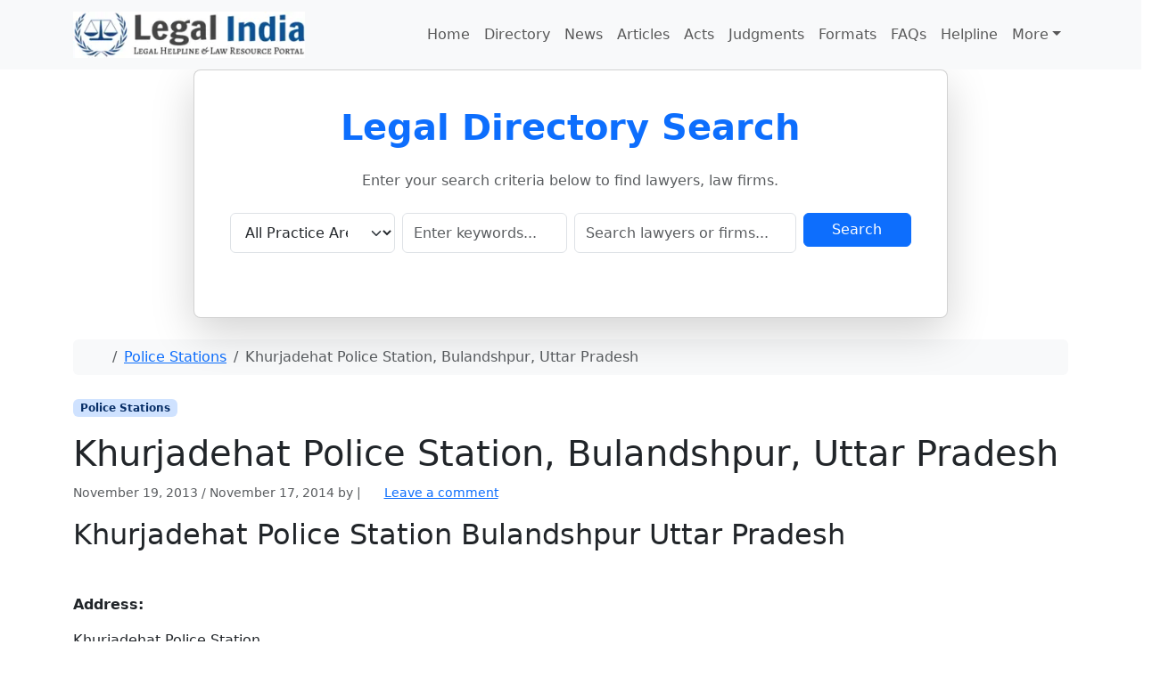

--- FILE ---
content_type: text/html; charset=UTF-8
request_url: https://www.legalindia.com/directory/khurjadehat-police-station-bulandshpur-uttar-pradesh
body_size: 12562
content:
<!doctype html>
<html lang=en-US>
<head>
<meta charset=UTF-8>
<meta name=viewport content="width=device-width, initial-scale=1">
<link rel=profile href="https://gmpg.org/xfn/11">
<meta name=robots content='index, follow, max-image-preview:large, max-snippet:-1, max-video-preview:-1'/>
<!-- This site is optimized with the Yoast SEO plugin v26.6 - https://yoast.com/wordpress/plugins/seo/ -->
<title>Khurjadehat Police Station Bulandshpur Uttar Pradesh</title>
<meta name=description content="Khurjadehat Police Station Bulandshpur Uttar Pradesh"/>
<link rel=canonical href="https://www.legalindia.com/directory/khurjadehat-police-station-bulandshpur-uttar-pradesh"/>
<meta property=og:locale content=en_US />
<meta property=og:type content=article />
<meta property=og:title content="Khurjadehat Police Station Bulandshpur Uttar Pradesh"/>
<meta property=og:description content="Khurjadehat Police Station Bulandshpur Uttar Pradesh"/>
<meta property=og:url content="https://www.legalindia.com/directory/khurjadehat-police-station-bulandshpur-uttar-pradesh"/>
<meta property=og:site_name content="Find a Lawyer in India - Legal Directory | Legal India"/>
<meta property=article:publisher content="https://www.facebook.com/LegalindiaCom/"/>
<meta property=article:published_time content="2013-11-19T07:12:11+00:00"/>
<meta property=article:modified_time content="2014-11-17T07:24:23+00:00"/>
<meta property=og:image content="https://i0.wp.com/www.legalindia.com/directory/wp-content/uploads/sites/6/2025/09/legal-india-icon.jpg?fit=512%2C512&ssl=1"/>
<meta property=og:image:width content=512 />
<meta property=og:image:height content=512 />
<meta property=og:image:type content="image/jpeg"/>
<meta name=twitter:label1 content="Written by"/>
<meta name=twitter:data1 content=""/>
<script type="application/ld+json" class=yoast-schema-graph>{"@context":"https://schema.org","@graph":[{"@type":"Article","@id":"https://www.legalindia.com/directory/khurjadehat-police-station-bulandshpur-uttar-pradesh#article","isPartOf":{"@id":"https://www.legalindia.com/directory/khurjadehat-police-station-bulandshpur-uttar-pradesh"},"author":{"name":"","@id":""},"headline":"Khurjadehat Police Station, Bulandshpur, Uttar Pradesh","datePublished":"2013-11-19T07:12:11+00:00","dateModified":"2014-11-17T07:24:23+00:00","mainEntityOfPage":{"@id":"https://www.legalindia.com/directory/khurjadehat-police-station-bulandshpur-uttar-pradesh"},"wordCount":23,"commentCount":0,"publisher":{"@id":"https://www.legalindia.com/directory/#organization"},"keywords":["Police Station","Uttar Pradesh"],"articleSection":["Police Stations"],"inLanguage":"en-US","potentialAction":[{"@type":"CommentAction","name":"Comment","target":["https://www.legalindia.com/directory/khurjadehat-police-station-bulandshpur-uttar-pradesh#respond"]}]},{"@type":"WebPage","@id":"https://www.legalindia.com/directory/khurjadehat-police-station-bulandshpur-uttar-pradesh","url":"https://www.legalindia.com/directory/khurjadehat-police-station-bulandshpur-uttar-pradesh","name":"Khurjadehat Police Station Bulandshpur Uttar Pradesh","isPartOf":{"@id":"https://www.legalindia.com/directory/#website"},"datePublished":"2013-11-19T07:12:11+00:00","dateModified":"2014-11-17T07:24:23+00:00","description":"Khurjadehat Police Station Bulandshpur Uttar Pradesh","breadcrumb":{"@id":"https://www.legalindia.com/directory/khurjadehat-police-station-bulandshpur-uttar-pradesh#breadcrumb"},"inLanguage":"en-US","potentialAction":[{"@type":"ReadAction","target":["https://www.legalindia.com/directory/khurjadehat-police-station-bulandshpur-uttar-pradesh"]}]},{"@type":"BreadcrumbList","@id":"https://www.legalindia.com/directory/khurjadehat-police-station-bulandshpur-uttar-pradesh#breadcrumb","itemListElement":[{"@type":"ListItem","position":1,"name":"Home","item":"https://www.legalindia.com/directory/"},{"@type":"ListItem","position":2,"name":"Khurjadehat Police Station, Bulandshpur, Uttar Pradesh"}]},{"@type":"WebSite","@id":"https://www.legalindia.com/directory/#website","url":"https://www.legalindia.com/directory/","name":"Find a Lawyer in India - Legal Directory | Legal India","description":"Find and connect with advocates, lawyers, and law firms across India. Our free legal directory helps you search by location, practice area, and court for free.","publisher":{"@id":"https://www.legalindia.com/directory/#organization"},"alternateName":"Free Directory of Lawyers and Law Firms in India | Legal India","potentialAction":[{"@type":"SearchAction","target":{"@type":"EntryPoint","urlTemplate":"https://www.legalindia.com/directory/?s={search_term_string}"},"query-input":{"@type":"PropertyValueSpecification","valueRequired":true,"valueName":"search_term_string"}}],"inLanguage":"en-US"},{"@type":"Organization","@id":"https://www.legalindia.com/directory/#organization","name":"Legal Directory - Free Law Directory of India : Legal India","alternateName":"Free Directory of Lawyers and Law Firms in India | Legal India","url":"https://www.legalindia.com/directory/","logo":{"@type":"ImageObject","inLanguage":"en-US","@id":"https://www.legalindia.com/directory/#/schema/logo/image/","url":"https://i0.wp.com/www.legalindia.com/directory/wp-content/uploads/sites/6/2025/09/legal-india-icon.jpg?fit=512%2C512&ssl=1","contentUrl":"https://i0.wp.com/www.legalindia.com/directory/wp-content/uploads/sites/6/2025/09/legal-india-icon.jpg?fit=512%2C512&ssl=1","width":512,"height":512,"caption":"Legal Directory - Free Law Directory of India : Legal India"},"image":{"@id":"https://www.legalindia.com/directory/#/schema/logo/image/"},"sameAs":["https://www.facebook.com/LegalindiaCom/","https://x.com/legal_india"]},{"@type":"Person","@id":"","url":"https://www.legalindia.com/directory/author"}]}</script>
<!-- / Yoast SEO plugin. -->
<link rel=dns-prefetch href='//secure.gravatar.com'/>
<link rel=dns-prefetch href='//stats.wp.com'/>
<link rel=dns-prefetch href='//code.jquery.com'/>
<link rel=dns-prefetch href='//v0.wordpress.com'/>
<link rel=dns-prefetch href='//widgets.wp.com'/>
<link rel=dns-prefetch href='//s0.wp.com'/>
<link rel=dns-prefetch href='//0.gravatar.com'/>
<link rel=dns-prefetch href='//1.gravatar.com'/>
<link rel=dns-prefetch href='//2.gravatar.com'/>
<link rel=dns-prefetch href='//www.googletagmanager.com'/>
<link rel=dns-prefetch href='//pagead2.googlesyndication.com'/>
<link rel=preconnect href='//i0.wp.com'/>
<link rel=preconnect href='//c0.wp.com'/>
<link rel=alternate type="application/rss+xml" title="Find a Lawyer in India - Legal Directory | Legal India &raquo; Feed" href="https://www.legalindia.com/directory/feed"/>
<link rel=alternate type="application/rss+xml" title="Find a Lawyer in India - Legal Directory | Legal India &raquo; Comments Feed" href="https://www.legalindia.com/directory/comments/feed"/>
<link rel=alternate type="application/rss+xml" title="Find a Lawyer in India - Legal Directory | Legal India &raquo; Khurjadehat Police Station, Bulandshpur, Uttar Pradesh Comments Feed" href="https://www.legalindia.com/directory/khurjadehat-police-station-bulandshpur-uttar-pradesh/feed"/>
<link rel=alternate title="oEmbed (JSON)" type="application/json+oembed" href="https://www.legalindia.com/directory/wp-json/oembed/1.0/embed?url=https%3A%2F%2Fwww.legalindia.com%2Fdirectory%2Fkhurjadehat-police-station-bulandshpur-uttar-pradesh"/>
<link rel=alternate title="oEmbed (XML)" type="text/xml+oembed" href="https://www.legalindia.com/directory/wp-json/oembed/1.0/embed?url=https%3A%2F%2Fwww.legalindia.com%2Fdirectory%2Fkhurjadehat-police-station-bulandshpur-uttar-pradesh&#038;format=xml"/>
<style id=wp-img-auto-sizes-contain-inline-css>img:is([sizes=auto i],[sizes^="auto," i]){contain-intrinsic-size:3000px 1500px}</style>
<link rel=stylesheet id=jetpack_related-posts-css href='https://c0.wp.com/p/jetpack/15.3.1/modules/related-posts/related-posts.css' media=all />
<style id=wp-emoji-styles-inline-css>img.wp-smiley,img.emoji{display:inline!important;border:none!important;box-shadow:none!important;height:1em!important;width:1em!important;margin:0 .07em!important;vertical-align:-.1em!important;background:none!important;padding:0!important}</style>
<style id=wp-block-library-inline-css>:root{--wp-block-synced-color:#7a00df;--wp-block-synced-color--rgb:122 , 0 , 223;--wp-bound-block-color:var(--wp-block-synced-color);--wp-editor-canvas-background:#ddd;--wp-admin-theme-color:#007cba;--wp-admin-theme-color--rgb:0 , 124 , 186;--wp-admin-theme-color-darker-10:#006ba1;--wp-admin-theme-color-darker-10--rgb:0 , 107 , 160.5;--wp-admin-theme-color-darker-20:#005a87;--wp-admin-theme-color-darker-20--rgb:0 , 90 , 135;--wp-admin-border-width-focus:2px}@media (min-resolution:192dpi){:root{--wp-admin-border-width-focus:1.5px}}.wp-element-button{cursor:pointer}:root .has-very-light-gray-background-color{background-color:#eee}:root .has-very-dark-gray-background-color{background-color:#313131}:root .has-very-light-gray-color{color:#eee}:root .has-very-dark-gray-color{color:#313131}:root .has-vivid-green-cyan-to-vivid-cyan-blue-gradient-background{background:linear-gradient(135deg,#00d084,#0693e3)}:root .has-purple-crush-gradient-background{background:linear-gradient(135deg,#34e2e4,#4721fb 50%,#ab1dfe)}:root .has-hazy-dawn-gradient-background{background:linear-gradient(135deg,#faaca8,#dad0ec)}:root .has-subdued-olive-gradient-background{background:linear-gradient(135deg,#fafae1,#67a671)}:root .has-atomic-cream-gradient-background{background:linear-gradient(135deg,#fdd79a,#004a59)}:root .has-nightshade-gradient-background{background:linear-gradient(135deg,#330968,#31cdcf)}:root .has-midnight-gradient-background{background:linear-gradient(135deg,#020381,#2874fc)}:root{--wp--preset--font-size--normal:16px;--wp--preset--font-size--huge:42px}.has-regular-font-size{font-size:1em}.has-larger-font-size{font-size:2.625em}.has-normal-font-size{font-size:var(--wp--preset--font-size--normal)}.has-huge-font-size{font-size:var(--wp--preset--font-size--huge)}.has-text-align-center{text-align:center}.has-text-align-left{text-align:left}.has-text-align-right{text-align:right}.has-fit-text{white-space:nowrap!important}#end-resizable-editor-section{display:none}.aligncenter{clear:both}.items-justified-left{justify-content:flex-start}.items-justified-center{justify-content:center}.items-justified-right{justify-content:flex-end}.items-justified-space-between{justify-content:space-between}.screen-reader-text{border:0;clip-path:inset(50%);height:1px;margin:-1px;overflow:hidden;padding:0;position:absolute;width:1px;word-wrap:normal!important}.screen-reader-text:focus{background-color:#ddd;clip-path:none;color:#444;display:block;font-size:1em;height:auto;left:5px;line-height:normal;padding:15px 23px 14px;text-decoration:none;top:5px;width:auto;z-index:100000}html :where(.has-border-color){border-style:solid}html :where([style*=border-top-color]){border-top-style:solid}html :where([style*=border-right-color]){border-right-style:solid}html :where([style*=border-bottom-color]){border-bottom-style:solid}html :where([style*=border-left-color]){border-left-style:solid}html :where([style*=border-width]){border-style:solid}html :where([style*=border-top-width]){border-top-style:solid}html :where([style*=border-right-width]){border-right-style:solid}html :where([style*=border-bottom-width]){border-bottom-style:solid}html :where([style*=border-left-width]){border-left-style:solid}html :where(img[class*=wp-image-]){height:auto;max-width:100%}:where(figure){margin:0 0 1em}html :where(.is-position-sticky){--wp-admin--admin-bar--position-offset:var(--wp-admin--admin-bar--height,0)}@media screen and (max-width:600px){html :where(.is-position-sticky){--wp-admin--admin-bar--position-offset:0}}</style><style id=global-styles-inline-css>:root{--wp--preset--aspect-ratio--square:1;--wp--preset--aspect-ratio--4-3: 4/3;--wp--preset--aspect-ratio--3-4: 3/4;--wp--preset--aspect-ratio--3-2: 3/2;--wp--preset--aspect-ratio--2-3: 2/3;--wp--preset--aspect-ratio--16-9: 16/9;--wp--preset--aspect-ratio--9-16: 9/16;--wp--preset--color--black:#000;--wp--preset--color--cyan-bluish-gray:#abb8c3;--wp--preset--color--white:#fff;--wp--preset--color--pale-pink:#f78da7;--wp--preset--color--vivid-red:#cf2e2e;--wp--preset--color--luminous-vivid-orange:#ff6900;--wp--preset--color--luminous-vivid-amber:#fcb900;--wp--preset--color--light-green-cyan:#7bdcb5;--wp--preset--color--vivid-green-cyan:#00d084;--wp--preset--color--pale-cyan-blue:#8ed1fc;--wp--preset--color--vivid-cyan-blue:#0693e3;--wp--preset--color--vivid-purple:#9b51e0;--wp--preset--color--primary:var(--bs-primary);--wp--preset--color--secondary:var(--bs-secondary);--wp--preset--color--success:var(--bs-success);--wp--preset--color--info:var(--bs-info);--wp--preset--color--warning:var(--bs-warning);--wp--preset--color--danger:var(--bs-danger);--wp--preset--color--light:var(--bs-light);--wp--preset--color--dark:var(--bs-dark);--wp--preset--gradient--vivid-cyan-blue-to-vivid-purple:linear-gradient(135deg,#0693e3 0%,#9b51e0 100%);--wp--preset--gradient--light-green-cyan-to-vivid-green-cyan:linear-gradient(135deg,#7adcb4 0%,#00d082 100%);--wp--preset--gradient--luminous-vivid-amber-to-luminous-vivid-orange:linear-gradient(135deg,#fcb900 0%,#ff6900 100%);--wp--preset--gradient--luminous-vivid-orange-to-vivid-red:linear-gradient(135deg,#ff6900 0%,#cf2e2e 100%);--wp--preset--gradient--very-light-gray-to-cyan-bluish-gray:linear-gradient(135deg,#eee 0%,#a9b8c3 100%);--wp--preset--gradient--cool-to-warm-spectrum:linear-gradient(135deg,#4aeadc 0%,#9778d1 20%,#cf2aba 40%,#ee2c82 60%,#fb6962 80%,#fef84c 100%);--wp--preset--gradient--blush-light-purple:linear-gradient(135deg,#ffceec 0%,#9896f0 100%);--wp--preset--gradient--blush-bordeaux:linear-gradient(135deg,#fecda5 0%,#fe2d2d 50%,#6b003e 100%);--wp--preset--gradient--luminous-dusk:linear-gradient(135deg,#ffcb70 0%,#c751c0 50%,#4158d0 100%);--wp--preset--gradient--pale-ocean:linear-gradient(135deg,#fff5cb 0%,#b6e3d4 50%,#33a7b5 100%);--wp--preset--gradient--electric-grass:linear-gradient(135deg,#caf880 0%,#71ce7e 100%);--wp--preset--gradient--midnight:linear-gradient(135deg,#020381 0%,#2874fc 100%);--wp--preset--font-size--small:13px;--wp--preset--font-size--medium:20px;--wp--preset--font-size--large:36px;--wp--preset--font-size--x-large:42px;--wp--preset--spacing--20:.44rem;--wp--preset--spacing--30:.67rem;--wp--preset--spacing--40:1rem;--wp--preset--spacing--50:1.5rem;--wp--preset--spacing--60:2.25rem;--wp--preset--spacing--70:3.38rem;--wp--preset--spacing--80:5.06rem;--wp--preset--shadow--natural:6px 6px 9px rgba(0,0,0,.2);--wp--preset--shadow--deep:12px 12px 50px rgba(0,0,0,.4);--wp--preset--shadow--sharp:6px 6px 0 rgba(0,0,0,.2);--wp--preset--shadow--outlined:6px 6px 0 -3px #fff , 6px 6px #000;--wp--preset--shadow--crisp:6px 6px 0 #000}:root{--wp--style--global--content-size:840px;--wp--style--global--wide-size:1100px}:where(body) {margin:0}.wp-site-blocks>.alignleft{float:left;margin-right:2em}.wp-site-blocks>.alignright{float:right;margin-left:2em}.wp-site-blocks>.aligncenter{justify-content:center;margin-left:auto;margin-right:auto}:where(.wp-site-blocks) > * {margin-block-start:24px;margin-block-end:0}:where(.wp-site-blocks) > :first-child {margin-block-start:0}:where(.wp-site-blocks) > :last-child {margin-block-end:0}:root{--wp--style--block-gap:24px}:root :where(.is-layout-flow) > :first-child{margin-block-start:0}:root :where(.is-layout-flow) > :last-child{margin-block-end:0}:root :where(.is-layout-flow) > *{margin-block-start:24px;margin-block-end:0}:root :where(.is-layout-constrained) > :first-child{margin-block-start:0}:root :where(.is-layout-constrained) > :last-child{margin-block-end:0}:root :where(.is-layout-constrained) > *{margin-block-start:24px;margin-block-end:0}:root :where(.is-layout-flex){gap:24px}:root :where(.is-layout-grid){gap:24px}.is-layout-flow>.alignleft{float:left;margin-inline-start:0;margin-inline-end:2em}.is-layout-flow>.alignright{float:right;margin-inline-start:2em;margin-inline-end:0}.is-layout-flow>.aligncenter{margin-left:auto!important;margin-right:auto!important}.is-layout-constrained>.alignleft{float:left;margin-inline-start:0;margin-inline-end:2em}.is-layout-constrained>.alignright{float:right;margin-inline-start:2em;margin-inline-end:0}.is-layout-constrained>.aligncenter{margin-left:auto!important;margin-right:auto!important}.is-layout-constrained > :where(:not(.alignleft):not(.alignright):not(.alignfull)){max-width:var(--wp--style--global--content-size);margin-left:auto!important;margin-right:auto!important}.is-layout-constrained>.alignwide{max-width:var(--wp--style--global--wide-size)}body .is-layout-flex{display:flex}.is-layout-flex{flex-wrap:wrap;align-items:center}.is-layout-flex > :is(*, div){margin:0}body .is-layout-grid{display:grid}.is-layout-grid > :is(*, div){margin:0}body{padding-top:0;padding-right:0;padding-bottom:0;padding-left:0}a:where(:not(.wp-element-button)){text-decoration:underline}:root :where(.wp-element-button, .wp-block-button__link){background-color:#32373c;border-width:0;color:#fff;font-family:inherit;font-size:inherit;font-style:inherit;font-weight:inherit;letter-spacing:inherit;line-height:inherit;padding-top: calc(0.667em + 2px);padding-right: calc(1.333em + 2px);padding-bottom: calc(0.667em + 2px);padding-left: calc(1.333em + 2px);text-decoration:none;text-transform:inherit}.has-black-color{color:var(--wp--preset--color--black)!important}.has-cyan-bluish-gray-color{color:var(--wp--preset--color--cyan-bluish-gray)!important}.has-white-color{color:var(--wp--preset--color--white)!important}.has-pale-pink-color{color:var(--wp--preset--color--pale-pink)!important}.has-vivid-red-color{color:var(--wp--preset--color--vivid-red)!important}.has-luminous-vivid-orange-color{color:var(--wp--preset--color--luminous-vivid-orange)!important}.has-luminous-vivid-amber-color{color:var(--wp--preset--color--luminous-vivid-amber)!important}.has-light-green-cyan-color{color:var(--wp--preset--color--light-green-cyan)!important}.has-vivid-green-cyan-color{color:var(--wp--preset--color--vivid-green-cyan)!important}.has-pale-cyan-blue-color{color:var(--wp--preset--color--pale-cyan-blue)!important}.has-vivid-cyan-blue-color{color:var(--wp--preset--color--vivid-cyan-blue)!important}.has-vivid-purple-color{color:var(--wp--preset--color--vivid-purple)!important}.has-primary-color{color:var(--wp--preset--color--primary)!important}.has-secondary-color{color:var(--wp--preset--color--secondary)!important}.has-success-color{color:var(--wp--preset--color--success)!important}.has-info-color{color:var(--wp--preset--color--info)!important}.has-warning-color{color:var(--wp--preset--color--warning)!important}.has-danger-color{color:var(--wp--preset--color--danger)!important}.has-light-color{color:var(--wp--preset--color--light)!important}.has-dark-color{color:var(--wp--preset--color--dark)!important}.has-black-background-color{background-color:var(--wp--preset--color--black)!important}.has-cyan-bluish-gray-background-color{background-color:var(--wp--preset--color--cyan-bluish-gray)!important}.has-white-background-color{background-color:var(--wp--preset--color--white)!important}.has-pale-pink-background-color{background-color:var(--wp--preset--color--pale-pink)!important}.has-vivid-red-background-color{background-color:var(--wp--preset--color--vivid-red)!important}.has-luminous-vivid-orange-background-color{background-color:var(--wp--preset--color--luminous-vivid-orange)!important}.has-luminous-vivid-amber-background-color{background-color:var(--wp--preset--color--luminous-vivid-amber)!important}.has-light-green-cyan-background-color{background-color:var(--wp--preset--color--light-green-cyan)!important}.has-vivid-green-cyan-background-color{background-color:var(--wp--preset--color--vivid-green-cyan)!important}.has-pale-cyan-blue-background-color{background-color:var(--wp--preset--color--pale-cyan-blue)!important}.has-vivid-cyan-blue-background-color{background-color:var(--wp--preset--color--vivid-cyan-blue)!important}.has-vivid-purple-background-color{background-color:var(--wp--preset--color--vivid-purple)!important}.has-primary-background-color{background-color:var(--wp--preset--color--primary)!important}.has-secondary-background-color{background-color:var(--wp--preset--color--secondary)!important}.has-success-background-color{background-color:var(--wp--preset--color--success)!important}.has-info-background-color{background-color:var(--wp--preset--color--info)!important}.has-warning-background-color{background-color:var(--wp--preset--color--warning)!important}.has-danger-background-color{background-color:var(--wp--preset--color--danger)!important}.has-light-background-color{background-color:var(--wp--preset--color--light)!important}.has-dark-background-color{background-color:var(--wp--preset--color--dark)!important}.has-black-border-color{border-color:var(--wp--preset--color--black)!important}.has-cyan-bluish-gray-border-color{border-color:var(--wp--preset--color--cyan-bluish-gray)!important}.has-white-border-color{border-color:var(--wp--preset--color--white)!important}.has-pale-pink-border-color{border-color:var(--wp--preset--color--pale-pink)!important}.has-vivid-red-border-color{border-color:var(--wp--preset--color--vivid-red)!important}.has-luminous-vivid-orange-border-color{border-color:var(--wp--preset--color--luminous-vivid-orange)!important}.has-luminous-vivid-amber-border-color{border-color:var(--wp--preset--color--luminous-vivid-amber)!important}.has-light-green-cyan-border-color{border-color:var(--wp--preset--color--light-green-cyan)!important}.has-vivid-green-cyan-border-color{border-color:var(--wp--preset--color--vivid-green-cyan)!important}.has-pale-cyan-blue-border-color{border-color:var(--wp--preset--color--pale-cyan-blue)!important}.has-vivid-cyan-blue-border-color{border-color:var(--wp--preset--color--vivid-cyan-blue)!important}.has-vivid-purple-border-color{border-color:var(--wp--preset--color--vivid-purple)!important}.has-primary-border-color{border-color:var(--wp--preset--color--primary)!important}.has-secondary-border-color{border-color:var(--wp--preset--color--secondary)!important}.has-success-border-color{border-color:var(--wp--preset--color--success)!important}.has-info-border-color{border-color:var(--wp--preset--color--info)!important}.has-warning-border-color{border-color:var(--wp--preset--color--warning)!important}.has-danger-border-color{border-color:var(--wp--preset--color--danger)!important}.has-light-border-color{border-color:var(--wp--preset--color--light)!important}.has-dark-border-color{border-color:var(--wp--preset--color--dark)!important}.has-vivid-cyan-blue-to-vivid-purple-gradient-background{background:var(--wp--preset--gradient--vivid-cyan-blue-to-vivid-purple)!important}.has-light-green-cyan-to-vivid-green-cyan-gradient-background{background:var(--wp--preset--gradient--light-green-cyan-to-vivid-green-cyan)!important}.has-luminous-vivid-amber-to-luminous-vivid-orange-gradient-background{background:var(--wp--preset--gradient--luminous-vivid-amber-to-luminous-vivid-orange)!important}.has-luminous-vivid-orange-to-vivid-red-gradient-background{background:var(--wp--preset--gradient--luminous-vivid-orange-to-vivid-red)!important}.has-very-light-gray-to-cyan-bluish-gray-gradient-background{background:var(--wp--preset--gradient--very-light-gray-to-cyan-bluish-gray)!important}.has-cool-to-warm-spectrum-gradient-background{background:var(--wp--preset--gradient--cool-to-warm-spectrum)!important}.has-blush-light-purple-gradient-background{background:var(--wp--preset--gradient--blush-light-purple)!important}.has-blush-bordeaux-gradient-background{background:var(--wp--preset--gradient--blush-bordeaux)!important}.has-luminous-dusk-gradient-background{background:var(--wp--preset--gradient--luminous-dusk)!important}.has-pale-ocean-gradient-background{background:var(--wp--preset--gradient--pale-ocean)!important}.has-electric-grass-gradient-background{background:var(--wp--preset--gradient--electric-grass)!important}.has-midnight-gradient-background{background:var(--wp--preset--gradient--midnight)!important}.has-small-font-size{font-size:var(--wp--preset--font-size--small)!important}.has-medium-font-size{font-size:var(--wp--preset--font-size--medium)!important}.has-large-font-size{font-size:var(--wp--preset--font-size--large)!important}.has-x-large-font-size{font-size:var(--wp--preset--font-size--x-large)!important}</style>
<link rel=stylesheet id=theme-my-login-css href='https://www.legalindia.com/directory/wp-content/plugins/theme-my-login/assets/styles/theme-my-login.min.css?ver=7.1.14' media=all />
<link rel=stylesheet id=parent-style-css href='https://www.legalindia.com/directory/wp-content/themes/bootscore/style.css?ver=6.9' media=all />
<link rel=stylesheet id=main-css href='https://www.legalindia.com/directory/wp-content/themes/bootscore_directory/assets/css/main.css?ver=202512180735' media=all />
<link rel=stylesheet id=jquery-ui-css-css href='https://code.jquery.com/ui/1.13.2/themes/base/jquery-ui.css?ver=6.9' media=all />
<link rel=stylesheet id=bootscore-style-css href='https://www.legalindia.com/directory/wp-content/themes/bootscore_directory/style.css?ver=202510041724' media=all />
<link rel=stylesheet id=fontawesome-css onload="if(media!='all')media='all'" href='https://www.legalindia.com/directory/wp-content/themes/bootscore/assets/fontawesome/css/all.min.css?ver=202512111817' media=all />
<link rel=stylesheet id=jetpack_likes-css href='https://c0.wp.com/p/jetpack/15.3.1/modules/likes/style.css' media=all />
<link rel=stylesheet id=sharedaddy-css href='https://c0.wp.com/p/jetpack/15.3.1/modules/sharedaddy/sharing.css' media=all />
<link rel=stylesheet id=social-logos-css href='https://c0.wp.com/p/jetpack/15.3.1/_inc/social-logos/social-logos.min.css' media=all />
<script id=jetpack_related-posts-js-extra>var related_posts_js_options={"post_heading":"h4"};</script>
<script src="https://c0.wp.com/p/jetpack/15.3.1/_inc/build/related-posts/related-posts.min.js" id=jetpack_related-posts-js></script>
<script src="https://c0.wp.com/c/6.9/wp-includes/js/jquery/jquery.min.js" id=jquery-core-js></script>
<script src="https://c0.wp.com/c/6.9/wp-includes/js/jquery/jquery-migrate.min.js" id=jquery-migrate-js></script>
<script src="https://www.legalindia.com/directory/wp-content/themes/bootscore_directory/assets/js/lawyers-search.js?ver=202508311711" id=custom-js-js></script>
<link rel="https://api.w.org/" href="https://www.legalindia.com/directory/wp-json/"/><link rel=alternate title=JSON type="application/json" href="https://www.legalindia.com/directory/wp-json/wp/v2/posts/7610"/><link rel=EditURI type="application/rsd+xml" title=RSD href="https://www.legalindia.com/directory/xmlrpc.php?rsd"/>
<meta name=generator content="WordPress 6.9"/>
<link rel=shortlink href='https://wp.me/p6Hito-1YK'/>
<meta name=generator content="Site Kit by Google 1.168.0"/>	<style>img#wpstats{display:none}</style>
<link rel=pingback href="https://www.legalindia.com/directory/xmlrpc.php">
<!-- Google AdSense meta tags added by Site Kit -->
<meta name=google-adsense-platform-account content=ca-host-pub-2644536267352236>
<meta name=google-adsense-platform-domain content=sitekit.withgoogle.com>
<!-- End Google AdSense meta tags added by Site Kit -->
<!-- Google AdSense snippet added by Site Kit -->
<script async src="https://pagead2.googlesyndication.com/pagead/js/adsbygoogle.js?client=ca-pub-2797118639103167&amp;host=ca-host-pub-2644536267352236" crossorigin=anonymous></script>
<!-- End Google AdSense snippet added by Site Kit -->
<link rel=icon href="https://i0.wp.com/www.legalindia.com/directory/wp-content/uploads/sites/6/2025/09/legal-india-icon.jpg?fit=32%2C32&#038;ssl=1" sizes=32x32 />
<link rel=icon href="https://i0.wp.com/www.legalindia.com/directory/wp-content/uploads/sites/6/2025/09/legal-india-icon.jpg?fit=192%2C192&#038;ssl=1" sizes=192x192 />
<link rel=apple-touch-icon href="https://i0.wp.com/www.legalindia.com/directory/wp-content/uploads/sites/6/2025/09/legal-india-icon.jpg?fit=180%2C180&#038;ssl=1"/>
<meta name=msapplication-TileImage content="https://i0.wp.com/www.legalindia.com/directory/wp-content/uploads/sites/6/2025/09/legal-india-icon.jpg?fit=270%2C270&#038;ssl=1"/>
</head>
<body class="wp-singular post-template-default single single-post postid-7610 single-format-standard wp-theme-bootscore wp-child-theme-bootscore_directory no-sidebar"><noscript><meta HTTP-EQUIV="refresh" content="0;url='http://www.legalindia.com/directory/khurjadehat-police-station-bulandshpur-uttar-pradesh?PageSpeed=noscript'" /><style><!--table,div,span,font,p{display:none} --></style><div style="display:block">Please click <a href="http://www.legalindia.com/directory/khurjadehat-police-station-bulandshpur-uttar-pradesh?PageSpeed=noscript">here</a> if you are not redirected within a few seconds.</div></noscript>
<div id=page class=site>
<!-- Skip Links -->
<a class="skip-link visually-hidden-focusable" href="#primary">Skip to content</a>
<a class="skip-link visually-hidden-focusable" href="#footer">Skip to footer</a>
<!-- Top Bar Widget -->
<header id=masthead class="sticky-top bg-body-tertiary site-header">
<nav id=nav-main class="navbar navbar-expand-lg">
<div class=container>
<!-- Navbar Brand -->
<a class=navbar-brand href="https://www.legalindia.com/directory">
<img src="https://www.legalindia.com/wp-content/uploads/2025/09/Legal-India-logo-60.webp" alt="Find a Lawyer in India &#8211; Legal Directory | Legal India Logo" class="logo-img img-fluid">
</a>
<!-- Offcanvas Navbar -->
<div class="offcanvas offcanvas-end" tabindex=-1 id=offcanvas-navbar>
<div class="offcanvas-header ">
<span class="h5 offcanvas-title">Menu</span>
<button type=button class="btn-close text-reset" data-bs-dismiss=offcanvas aria-label=Close></button>
</div>
<div class="offcanvas-body ">
<!-- Bootstrap 5 Nav Walker Main Menu -->
<ul id=bootscore-navbar class="navbar-nav ms-auto "><li id=menu-item-23465 class="menu-item menu-item-type-custom menu-item-object-custom nav-item nav-item-23465"><a href="https://www.legalindia.com/" class="nav-link ">Home</a></li>
<li id=menu-item-21 class="menu-item menu-item-type-custom menu-item-object-custom menu-item-home nav-item nav-item-21"><a href="https://www.legalindia.com/directory/" class="nav-link ">Directory</a></li>
<li id=menu-item-852 class="menu-item menu-item-type-custom menu-item-object-custom nav-item nav-item-852"><a href="https://www.legalindia.com/news" class="nav-link ">News</a></li>
<li id=menu-item-23298 class="menu-item menu-item-type-custom menu-item-object-custom nav-item nav-item-23298"><a href="https://www.legalindia.com/category/legal-articles/" class="nav-link ">Articles</a></li>
<li id=menu-item-849 class="menu-item menu-item-type-custom menu-item-object-custom nav-item nav-item-849"><a href="https://www.legalindia.com/laws/" class="nav-link ">Acts</a></li>
<li id=menu-item-851 class="menu-item menu-item-type-custom menu-item-object-custom nav-item nav-item-851"><a href="https://www.legalindia.com/judgments/" class="nav-link ">Judgments</a></li>
<li id=menu-item-23299 class="menu-item menu-item-type-custom menu-item-object-custom nav-item nav-item-23299"><a href="https://www.legalindia.com/category/format-of-legal-documents-drafting/" class="nav-link ">Formats</a></li>
<li id=menu-item-23301 class="menu-item menu-item-type-custom menu-item-object-custom nav-item nav-item-23301"><a href="https://www.legalindia.com/legal-faqs/" class="nav-link ">FAQs</a></li>
<li id=menu-item-23302 class="menu-item menu-item-type-custom menu-item-object-custom nav-item nav-item-23302"><a href="https://www.legalindia.com/legal-helpline/" class="nav-link ">Helpline</a></li>
<li id=menu-item-23303 class="menu-item menu-item-type-custom menu-item-object-custom menu-item-has-children dropdown nav-item nav-item-23303"><a class="nav-link  dropdown-toggle" data-bs-toggle=dropdown aria-haspopup=true aria-expanded=false>More</a>
<ul class="dropdown-menu  depth_0">
<li id=menu-item-23304 class="menu-item menu-item-type-custom menu-item-object-custom nav-item nav-item-23304"><a href="https://www.legalindia.com/about" class="dropdown-item ">About Legal India</a></li>
<li id=menu-item-23307 class="menu-item menu-item-type-custom menu-item-object-custom nav-item nav-item-23307"><a href="https://www.legalindia.com/advertise-with-legal-india/" class="dropdown-item ">Advertise Here</a></li>
<li id=menu-item-23306 class="menu-item menu-item-type-custom menu-item-object-custom nav-item nav-item-23306"><a href="https://www.legalindia.com/send-articles/" class="dropdown-item ">Send Articles</a></li>
<li id=menu-item-23305 class="menu-item menu-item-type-custom menu-item-object-custom nav-item nav-item-23305"><a href="https://www.legalindia.com/contact/" class="dropdown-item ">Contact</a></li>
</ul>
</li>
</ul>
<!-- Top Nav 2 Widget -->
</div>
</div>
<div class="header-actions d-flex align-items-center">
<!-- Top Nav Widget -->
<!-- Searchform large -->
<!-- Search toggler mobile -->
<!-- Navbar Toggler -->
<button class="btn btn-outline-secondary d-lg-none ms-1 ms-md-2 nav-toggler" type=button data-bs-toggle=offcanvas data-bs-target="#offcanvas-navbar" aria-controls=offcanvas-navbar aria-label="Toggle main menu">
<i class="fa-solid fa-bars"></i> <span class=visually-hidden-focusable>Menu</span>
</button>
</div><!-- .header-actions -->
</div><!-- .container -->
</nav><!-- .navbar -->
<!-- Collapse Search Mobile -->
</header><!-- #masthead -->
<div class="row justify-content-center">
<div class=col-lg-8>
<div class="card shadow-lg p-4 rounded-3">
<div class=card-body>
<h1 class="card-title text-center text-primary fw-bold mb-4">Legal Directory Search</h1>
<p class="text-center text-muted mb-4">Enter your search criteria below to find lawyers, law firms.</p>
<!-- ONLY use the shortcode - remove any other form code -->
<form method=get class=lawyers-search-form action="https://www.legalindia.com/directory/">
<input type=hidden name=search_site value=lawyers_directory>
<input type=hidden name=site_id value=6>
<div class="row g-2">
<div class=col-md-3>
<select class=form-select name=category>
<option value="">All Practice Areas</option>
<option value=central-government-organisation>Central Government Organisation</option><option value=central-ministry>Central Ministry</option><option value=chartered-accountant>Chartered Accountant</option><option value=commercial-tax>Commercial Tax</option><option value=company-secretary>Company Secretary</option><option value=courts>Courts</option><option value=custom-tax>Custom Tax</option><option value=district-consumer-court>District Consumer Court</option><option value=district-courts>District Courts</option><option value=excise-tax>Excise Tax</option><option value=forums>Forums</option><option value=income-tax-office>Income Tax Office</option><option value=judge-justice>Judge &amp; Justice</option><option value=law-commissions>Law Commissions</option><option value=law-firms>Law Firms</option><option value=law-schools-colleges-universities>Law Schools, Colleges &amp; Universities</option><option value=lawyers>Lawyers</option><option value=legal-india>Legal India</option><option value=notary-public>Notary Public</option><option value=oath-commissioner>Oath Commissioner</option><option value=police-stations>Police Stations</option><option value=state-government-departments>State Government Departments</option><option value=tribunals-forums-commissions>Tribunals, Forums &amp; Commissions</option> </select>
</div>
<div class=col-md-3>
<input type=text class="form-control tags-autocomplete" name=tag placeholder="Enter keywords..." value="">
</div>
<div class=col-md-4>
<input type=text class=form-control name=s placeholder="Search lawyers or firms..." value="">
</div>
<div class=col-md-2>
<button type=submit class="btn btn-primary w-100">Search</button>
</div>
</div>
</form>
</div>
</div>
</div>
</div>
<div id=content class="site-content container pt-3 pb-5">
<div id=primary class=content-area>
<nav aria-label=breadcrumb class="overflow-x-auto text-nowrap mb-4 mt-2 py-2 px-3 bg-body-tertiary rounded">
<ol class="breadcrumb flex-nowrap mb-0">
<li class=breadcrumb-item><a aria-label=Home class="" href="https://www.legalindia.com/directory"><i class="fa-solid fa-house" aria-hidden=true></i><span class=visually-hidden>Home</span></a></li>
<li class=breadcrumb-item><a class="" href="https://www.legalindia.com/directory/category/police-stations">Police Stations</a></li>
<li class="breadcrumb-item active" aria-current=page>Khurjadehat Police Station, Bulandshpur, Uttar Pradesh</li>
</ol>
</nav>
<div class=row>
<div class=col>
<main id=main class=site-main>
<div class=entry-header>
<p class=category-badge><a href="https://www.legalindia.com/directory/category/police-stations" class="badge bg-primary-subtle text-primary-emphasis text-decoration-none">Police Stations</a></p> <h1 class="entry-title ">Khurjadehat Police Station, Bulandshpur, Uttar Pradesh</h1> <p class=entry-meta>
<small class=text-body-secondary>
<span class=posted-on><span rel=bookmark><time class="entry-date published" datetime="2013-11-19T12:42:11+05:30">November 19, 2013</time> <span class=time-updated-separator>/</span> <time class=updated datetime="2014-11-17T12:54:23+05:30">November 17, 2014</time></span></span><span class=byline> by <span class="author vcard"><a class="url fn n" href="https://www.legalindia.com/directory/author"></a></span></span> <span class=comment-divider>|</span> <i class="fa-regular fa-comments"></i> <span class=comments-link><a href="https://www.legalindia.com/directory/khurjadehat-police-station-bulandshpur-uttar-pradesh#respond">Leave a comment</a></span> </small>
</p>
</div>
<div class=entry-content>
<h2>Khurjadehat Police Station Bulandshpur Uttar Pradesh</h2>
<p>&nbsp;</p>
<p><strong>Address:</strong></p>
<p>Khurjadehat Police Station</p>
<p>Bulandshpur</p>
<p>Uttar Pradesh</p>
<p>India</p>
<p><strong>Phone no.:</strong></p>
<p>9454403161</p>
<div class="sharedaddy sd-sharing-enabled"><div class="robots-nocontent sd-block sd-social sd-social-icon sd-sharing"><h3 class=sd-title>Share this:</h3><div class=sd-content><ul><li class=share-facebook><a rel="nofollow noopener noreferrer" data-shared=sharing-facebook-7610 class="share-facebook sd-button share-icon no-text" href="https://www.legalindia.com/directory/khurjadehat-police-station-bulandshpur-uttar-pradesh?share=facebook" target=_blank aria-labelledby=sharing-facebook-7610>
<span id=sharing-facebook-7610 hidden>Click to share on Facebook (Opens in new window)</span>
<span>Facebook</span>
</a></li><li class=share-twitter><a rel="nofollow noopener noreferrer" data-shared=sharing-twitter-7610 class="share-twitter sd-button share-icon no-text" href="https://www.legalindia.com/directory/khurjadehat-police-station-bulandshpur-uttar-pradesh?share=twitter" target=_blank aria-labelledby=sharing-twitter-7610>
<span id=sharing-twitter-7610 hidden>Click to share on X (Opens in new window)</span>
<span>X</span>
</a></li><li class=share-linkedin><a rel="nofollow noopener noreferrer" data-shared=sharing-linkedin-7610 class="share-linkedin sd-button share-icon no-text" href="https://www.legalindia.com/directory/khurjadehat-police-station-bulandshpur-uttar-pradesh?share=linkedin" target=_blank aria-labelledby=sharing-linkedin-7610>
<span id=sharing-linkedin-7610 hidden>Click to share on LinkedIn (Opens in new window)</span>
<span>LinkedIn</span>
</a></li><li class=share-reddit><a rel="nofollow noopener noreferrer" data-shared=sharing-reddit-7610 class="share-reddit sd-button share-icon no-text" href="https://www.legalindia.com/directory/khurjadehat-police-station-bulandshpur-uttar-pradesh?share=reddit" target=_blank aria-labelledby=sharing-reddit-7610>
<span id=sharing-reddit-7610 hidden>Click to share on Reddit (Opens in new window)</span>
<span>Reddit</span>
</a></li><li class=share-pinterest><a rel="nofollow noopener noreferrer" data-shared=sharing-pinterest-7610 class="share-pinterest sd-button share-icon no-text" href="https://www.legalindia.com/directory/khurjadehat-police-station-bulandshpur-uttar-pradesh?share=pinterest" target=_blank aria-labelledby=sharing-pinterest-7610>
<span id=sharing-pinterest-7610 hidden>Click to share on Pinterest (Opens in new window)</span>
<span>Pinterest</span>
</a></li><li class=share-tumblr><a rel="nofollow noopener noreferrer" data-shared=sharing-tumblr-7610 class="share-tumblr sd-button share-icon no-text" href="https://www.legalindia.com/directory/khurjadehat-police-station-bulandshpur-uttar-pradesh?share=tumblr" target=_blank aria-labelledby=sharing-tumblr-7610>
<span id=sharing-tumblr-7610 hidden>Click to share on Tumblr (Opens in new window)</span>
<span>Tumblr</span>
</a></li><li class=share-email><a rel="nofollow noopener noreferrer" data-shared=sharing-email-7610 class="share-email sd-button share-icon no-text" href="mailto:?subject=%5BShared%20Post%5D%20Khurjadehat%20Police%20Station%2C%20Bulandshpur%2C%20Uttar%20Pradesh&#038;body=https%3A%2F%2Fwww.legalindia.com%2Fdirectory%2Fkhurjadehat-police-station-bulandshpur-uttar-pradesh&#038;share=email" target=_blank aria-labelledby=sharing-email-7610 data-email-share-error-title="Do you have email set up?" data-email-share-error-text="If you&#039;re having problems sharing via email, you might not have email set up for your browser. You may need to create a new email yourself." data-email-share-nonce=711b16af67 data-email-share-track-url="https://www.legalindia.com/directory/khurjadehat-police-station-bulandshpur-uttar-pradesh?share=email">
<span id=sharing-email-7610 hidden>Click to email a link to a friend (Opens in new window)</span>
<span>Email</span>
</a></li><li class=share-print><a rel="nofollow noopener noreferrer" data-shared=sharing-print-7610 class="share-print sd-button share-icon no-text" href="https://www.legalindia.com/directory/khurjadehat-police-station-bulandshpur-uttar-pradesh#print?share=print" target=_blank aria-labelledby=sharing-print-7610>
<span id=sharing-print-7610 hidden>Click to print (Opens in new window)</span>
<span>Print</span>
</a></li><li class=share-end></li></ul></div></div></div><div class='sharedaddy sd-block sd-like jetpack-likes-widget-wrapper jetpack-likes-widget-unloaded' id=like-post-wrapper-98977134-7610-697761b6a892f data-src='https://widgets.wp.com/likes/?ver=15.3.1#blog_id=98977134&amp;post_id=7610&amp;origin=www.legalindia.com&amp;obj_id=98977134-7610-697761b6a892f' data-name=like-post-frame-98977134-7610-697761b6a892f data-title='Like or Reblog'><h3 class=sd-title>Like this:</h3><div class='likes-widget-placeholder post-likes-widget-placeholder' style='height: 55px;'><span class=button><span>Like</span></span> <span class=loading>Loading...</span></div><span class=sd-text-color></span><a class=sd-link-color></a></div>
<div id=jp-relatedposts class=jp-relatedposts>
<h3 class=jp-relatedposts-headline><em>Related</em></h3>
</div> </div>
<div class="entry-footer clear-both">
<div class=mb-4>
<div class=tags-links><p class="tags-heading h6">Tagged</p><a class="badge bg-primary-subtle text-primary-emphasis text-decoration-none" href="https://www.legalindia.com/directory/tag/police-station" rel=tag>Police Station</a> <a class="badge bg-primary-subtle text-primary-emphasis text-decoration-none" href="https://www.legalindia.com/directory/tag/uttar-pradesh" rel=tag>Uttar Pradesh</a> </div> </div>
<!-- Related posts using bS Swiper plugin -->
<nav aria-label="bs page navigation">
<ul class="pagination justify-content-center">
<li class=page-item>
<a class=page-link href="https://www.legalindia.com/directory/khanpur-police-station-bulandshpur-uttar-pradesh" rel=prev>Khanpur Police Station, Bulandshpur, Uttar Pradesh</a> </li>
<li class=page-item>
<a class=page-link href="https://www.legalindia.com/directory/khurjanagar-police-station-bulandshpur-uttar-pradesh" rel=next>Khurjanagar Police Station, Bulandshpur, Uttar Pradesh</a> </li>
</ul>
</nav>
<div id=comments class=comments-area>
<div id=respond class=comment-respond>
<h2 id=reply-title class=h4>Leave a Comment <small><a rel=nofollow id=cancel-comment-reply-link href="/directory/khurjadehat-police-station-bulandshpur-uttar-pradesh#respond" style="display:none;">Cancel</a></small></h2><form action="https://www.legalindia.com/directory/wp-comments-post.php" method=post id=commentform class=comment-form><p class=comment-notes><span id=email-notes>Your email address will not be published.</span> <span class=required-field-message>Required fields are marked <span class=required>*</span></span></p><p><textarea placeholder="Start typing..." id=comment class=form-control name=comment cols=45 rows=8 aria-required=true></textarea></p><p class=comment-form-author><input x-autocompletetype=name-full id=author class=form-control placeholder="Name*" name=author type=text value="" size=30 /></p>
<p class=comment-form-email><input x-autocompletetype=email class="form-control " id=email placeholder="Email* (will not be published)" name=email type=text value="" size=30 /></p>
<p class=comment-form-url><input class=form-control id=url name=url placeholder=Website type=text value="" size=30 /> </p>
<!-- 13,692 Spam Comments Blocked so far by Spam Free Wordpress version 2.2.6 located at https://www.toddlahman.com/shop/simple-comments/ -->
<p><input type=text value=s66GywJV0Vws onclick='this.select()' size=20 />
<b>* Copy This Password *</b></p><p><input type=text name=passthis id=passthis value='' size=20 />
<b>* Type Or Paste Password Here *</b></p><p class=comment-subscription-form><input type=checkbox name=subscribe_comments id=subscribe_comments value=subscribe style="width: auto; -moz-appearance: checkbox; -webkit-appearance: checkbox;"/> <label class=subscribe-label id=subscribe-label for=subscribe_comments>Notify me of follow-up comments by email.</label></p><p class=comment-subscription-form><input type=checkbox name=subscribe_blog id=subscribe_blog value=subscribe style="width: auto; -moz-appearance: checkbox; -webkit-appearance: checkbox;"/> <label class=subscribe-label id=subscribe-blog-label for=subscribe_blog>Notify me of new posts by email.</label></p><p class=form-submit><input name=submit type=submit id=commentsubmit class="btn btn-outline-primary" value="Post Comment"/> <input type=hidden name=comment_post_ID value=7610 id=comment_post_ID />
<input type=hidden name=comment_parent id=comment_parent value=0 />
</p><p style="display: none;"><input type=hidden id=akismet_comment_nonce name=akismet_comment_nonce value=c7fbc7b80b /></p><p style="display: none !important;" class=akismet-fields-container data-prefix=ak_><label>&#916;<textarea name=ak_hp_textarea cols=45 rows=8 maxlength=100></textarea></label><input type=hidden id=ak_js_1 name=ak_js value=51 /><script>document.getElementById("ak_js_1").setAttribute("value",(new Date()).getTime());</script></p></form>	</div><!-- #respond -->
</div><!-- #comments --> </div>
</main>
</div>
</div>
</div>
</div>
<footer id=footer class=bootscore-footer>
<div class="bg-body-tertiary pt-5 pb-4 bootscore-footer-columns">
<div class=container>
<div class=row>
<div class="col-6 col-lg-3">
</div>
<div class="col-6 col-lg-3">
</div>
<div class="col-6 col-lg-3">
</div>
<div class="col-6 col-lg-3">
</div>
</div>
<!-- Bootstrap 5 Nav Walker Footer Menu -->
</div>
</div>
<div class="bg-body-tertiary text-body-secondary border-top py-2 text-center bootscore-footer-info">
<div class=container>
<div class="small bootscore-copyright"><span class=cr-symbol>&copy;</span>&nbsp;2026 Find a Lawyer in India - Legal Directory | Legal India</div>
</div>
</div>
</footer>
<!-- To top button -->
<a href="#" class="btn btn-primary shadow position-fixed zi-1000 top-button" role=button aria-label="Return to top"><i class="fa-solid fa-chevron-up" aria-hidden=true></i></a>
</div><!-- #page -->
<script type=speculationrules>
{"prefetch":[{"source":"document","where":{"and":[{"href_matches":"/directory/*"},{"not":{"href_matches":["/directory/wp-*.php","/directory/wp-admin/*","/directory/wp-content/uploads/sites/6/*","/directory/wp-content/*","/directory/wp-content/plugins/*","/directory/wp-content/themes/bootscore_directory/*","/directory/wp-content/themes/bootscore/*","/directory/*\\?(.+)"]}},{"not":{"selector_matches":"a[rel~=\"nofollow\"]"}},{"not":{"selector_matches":".no-prefetch, .no-prefetch a"}}]},"eagerness":"conservative"}]}
</script>
<script type="text/javascript">window.WPCOM_sharing_counts={"https:\/\/www.legalindia.com\/directory\/khurjadehat-police-station-bulandshpur-uttar-pradesh":7610};</script>
<script id=theme-my-login-js-extra>var themeMyLogin={"action":"","errors":[]};</script>
<script src="https://www.legalindia.com/directory/wp-content/plugins/theme-my-login/assets/scripts/theme-my-login.min.js?ver=7.1.14" id=theme-my-login-js></script>
<script src="https://c0.wp.com/c/6.9/wp-includes/js/jquery/ui/core.min.js" id=jquery-ui-core-js></script>
<script src="https://c0.wp.com/c/6.9/wp-includes/js/jquery/ui/menu.min.js" id=jquery-ui-menu-js></script>
<script src="https://c0.wp.com/c/6.9/wp-includes/js/dist/dom-ready.min.js" id=wp-dom-ready-js></script>
<script src="https://c0.wp.com/c/6.9/wp-includes/js/dist/hooks.min.js" id=wp-hooks-js></script>
<script src="https://c0.wp.com/c/6.9/wp-includes/js/dist/i18n.min.js" id=wp-i18n-js></script>
<script id=wp-i18n-js-after>wp.i18n.setLocaleData({'text direction\u0004ltr':['ltr']});</script>
<script src="https://c0.wp.com/c/6.9/wp-includes/js/dist/a11y.min.js" id=wp-a11y-js></script>
<script src="https://c0.wp.com/c/6.9/wp-includes/js/jquery/ui/autocomplete.min.js" id=jquery-ui-autocomplete-js></script>
<script id=lawyers-search-js-extra>var lawyersSearch={"ajaxurl":"https://www.legalindia.com/directory/wp-admin/admin-ajax.php","site_id":"6"};</script>
<script src="https://www.legalindia.com/directory/wp-content/themes/bootscore_directory/assets/js/lawyers-search.js?ver=1.0" id=lawyers-search-js></script>
<script src="https://c0.wp.com/c/6.9/wp-includes/js/comment-reply.min.js" id=comment-reply-js async data-wp-strategy=async fetchpriority=low></script>
<script src="https://www.legalindia.com/directory/wp-content/themes/bootscore/assets/js/lib/bootstrap.bundle.min.js?ver=202512111817" id=bootstrap-js></script>
<script src="https://www.legalindia.com/directory/wp-content/themes/bootscore/assets/js/theme.js?ver=202512111817" id=bootscore-script-js></script>
<script src="https://c0.wp.com/p/jetpack/15.3.1/_inc/build/likes/queuehandler.min.js" id=jetpack_likes_queuehandler-js></script>
<script id=jetpack-stats-js-before>_stq=window._stq||[];_stq.push(["view",JSON.parse("{\"v\":\"ext\",\"blog\":\"98977134\",\"post\":\"7610\",\"tz\":\"5.5\",\"srv\":\"www.legalindia.com\",\"j\":\"1:15.3.1\"}")]);_stq.push(["clickTrackerInit","98977134","7610"]);</script>
<script src="https://stats.wp.com/e-202605.js" id=jetpack-stats-js defer data-wp-strategy=defer></script>
<script defer src="https://www.legalindia.com/directory/wp-content/plugins/akismet/_inc/akismet-frontend.js?ver=1765209722" id=akismet-frontend-js></script>
<script id=sharing-js-js-extra>var sharing_js_options={"lang":"en","counts":"1","is_stats_active":"1"};</script>
<script src="https://c0.wp.com/p/jetpack/15.3.1/_inc/build/sharedaddy/sharing.min.js" id=sharing-js-js></script>
<script id=sharing-js-js-after>var windowOpen;(function(){function matches(el,sel){return!!(el.matches&&el.matches(sel)||el.msMatchesSelector&&el.msMatchesSelector(sel));}document.body.addEventListener('click',function(event){if(!event.target){return;}var el;if(matches(event.target,'a.share-facebook')){el=event.target;}else if(event.target.parentNode&&matches(event.target.parentNode,'a.share-facebook')){el=event.target.parentNode;}if(el){event.preventDefault();if(typeof windowOpen!=='undefined'){windowOpen.close();}windowOpen=window.open(el.getAttribute('href'),'wpcomfacebook','menubar=1,resizable=1,width=600,height=400');return false;}});})();var windowOpen;(function(){function matches(el,sel){return!!(el.matches&&el.matches(sel)||el.msMatchesSelector&&el.msMatchesSelector(sel));}document.body.addEventListener('click',function(event){if(!event.target){return;}var el;if(matches(event.target,'a.share-twitter')){el=event.target;}else if(event.target.parentNode&&matches(event.target.parentNode,'a.share-twitter')){el=event.target.parentNode;}if(el){event.preventDefault();if(typeof windowOpen!=='undefined'){windowOpen.close();}windowOpen=window.open(el.getAttribute('href'),'wpcomtwitter','menubar=1,resizable=1,width=600,height=350');return false;}});})();var windowOpen;(function(){function matches(el,sel){return!!(el.matches&&el.matches(sel)||el.msMatchesSelector&&el.msMatchesSelector(sel));}document.body.addEventListener('click',function(event){if(!event.target){return;}var el;if(matches(event.target,'a.share-linkedin')){el=event.target;}else if(event.target.parentNode&&matches(event.target.parentNode,'a.share-linkedin')){el=event.target.parentNode;}if(el){event.preventDefault();if(typeof windowOpen!=='undefined'){windowOpen.close();}windowOpen=window.open(el.getAttribute('href'),'wpcomlinkedin','menubar=1,resizable=1,width=580,height=450');return false;}});})();var windowOpen;(function(){function matches(el,sel){return!!(el.matches&&el.matches(sel)||el.msMatchesSelector&&el.msMatchesSelector(sel));}document.body.addEventListener('click',function(event){if(!event.target){return;}var el;if(matches(event.target,'a.share-tumblr')){el=event.target;}else if(event.target.parentNode&&matches(event.target.parentNode,'a.share-tumblr')){el=event.target.parentNode;}if(el){event.preventDefault();if(typeof windowOpen!=='undefined'){windowOpen.close();}windowOpen=window.open(el.getAttribute('href'),'wpcomtumblr','menubar=1,resizable=1,width=450,height=450');return false;}});})();</script>
<script id=wp-emoji-settings type="application/json">
{"baseUrl":"https://s.w.org/images/core/emoji/17.0.2/72x72/","ext":".png","svgUrl":"https://s.w.org/images/core/emoji/17.0.2/svg/","svgExt":".svg","source":{"concatemoji":"https://www.legalindia.com/directory/wp-includes/js/wp-emoji-release.min.js?ver=6.9"}}
</script>
<script type=module>
/*! This file is auto-generated */
const a=JSON.parse(document.getElementById("wp-emoji-settings").textContent),o=(window._wpemojiSettings=a,"wpEmojiSettingsSupports"),s=["flag","emoji"];function i(e){try{var t={supportTests:e,timestamp:(new Date).valueOf()};sessionStorage.setItem(o,JSON.stringify(t))}catch(e){}}function c(e,t,n){e.clearRect(0,0,e.canvas.width,e.canvas.height),e.fillText(t,0,0);t=new Uint32Array(e.getImageData(0,0,e.canvas.width,e.canvas.height).data);e.clearRect(0,0,e.canvas.width,e.canvas.height),e.fillText(n,0,0);const a=new Uint32Array(e.getImageData(0,0,e.canvas.width,e.canvas.height).data);return t.every((e,t)=>e===a[t])}function p(e,t){e.clearRect(0,0,e.canvas.width,e.canvas.height),e.fillText(t,0,0);var n=e.getImageData(16,16,1,1);for(let e=0;e<n.data.length;e++)if(0!==n.data[e])return!1;return!0}function u(e,t,n,a){switch(t){case"flag":return n(e,"\ud83c\udff3\ufe0f\u200d\u26a7\ufe0f","\ud83c\udff3\ufe0f\u200b\u26a7\ufe0f")?!1:!n(e,"\ud83c\udde8\ud83c\uddf6","\ud83c\udde8\u200b\ud83c\uddf6")&&!n(e,"\ud83c\udff4\udb40\udc67\udb40\udc62\udb40\udc65\udb40\udc6e\udb40\udc67\udb40\udc7f","\ud83c\udff4\u200b\udb40\udc67\u200b\udb40\udc62\u200b\udb40\udc65\u200b\udb40\udc6e\u200b\udb40\udc67\u200b\udb40\udc7f");case"emoji":return!a(e,"\ud83e\u1fac8")}return!1}function f(e,t,n,a){let r;const o=(r="undefined"!=typeof WorkerGlobalScope&&self instanceof WorkerGlobalScope?new OffscreenCanvas(300,150):document.createElement("canvas")).getContext("2d",{willReadFrequently:!0}),s=(o.textBaseline="top",o.font="600 32px Arial",{});return e.forEach(e=>{s[e]=t(o,e,n,a)}),s}function r(e){var t=document.createElement("script");t.src=e,t.defer=!0,document.head.appendChild(t)}a.supports={everything:!0,everythingExceptFlag:!0},new Promise(t=>{let n=function(){try{var e=JSON.parse(sessionStorage.getItem(o));if("object"==typeof e&&"number"==typeof e.timestamp&&(new Date).valueOf()<e.timestamp+604800&&"object"==typeof e.supportTests)return e.supportTests}catch(e){}return null}();if(!n){if("undefined"!=typeof Worker&&"undefined"!=typeof OffscreenCanvas&&"undefined"!=typeof URL&&URL.createObjectURL&&"undefined"!=typeof Blob)try{var e="postMessage("+f.toString()+"("+[JSON.stringify(s),u.toString(),c.toString(),p.toString()].join(",")+"));",a=new Blob([e],{type:"text/javascript"});const r=new Worker(URL.createObjectURL(a),{name:"wpTestEmojiSupports"});return void(r.onmessage=e=>{i(n=e.data),r.terminate(),t(n)})}catch(e){}i(n=f(s,u,c,p))}t(n)}).then(e=>{for(const n in e)a.supports[n]=e[n],a.supports.everything=a.supports.everything&&a.supports[n],"flag"!==n&&(a.supports.everythingExceptFlag=a.supports.everythingExceptFlag&&a.supports[n]);var t;a.supports.everythingExceptFlag=a.supports.everythingExceptFlag&&!a.supports.flag,a.supports.everything||((t=a.source||{}).concatemoji?r(t.concatemoji):t.wpemoji&&t.twemoji&&(r(t.twemoji),r(t.wpemoji)))});
//# sourceURL=https://www.legalindia.com/directory/wp-includes/js/wp-emoji-loader.min.js
</script>
<iframe src='https://widgets.wp.com/likes/master.html?ver=20260126#ver=20260126' scrolling=no id=likes-master name=likes-master style='display:none;'></iframe>
<div id=likes-other-gravatars role=dialog aria-hidden=true tabindex=-1><div class=likes-text><span>%d</span></div><ul class="wpl-avatars sd-like-gravatars"></ul></div>
</body>
</html>
<!--Cached using Nginx-Helper on 2026-01-26 18:14:38. It took 121 queries executed in 0.505 seconds.-->
<!--Visit http://wordpress.org/extend/plugins/nginx-helper/faq/ for more details-->

--- FILE ---
content_type: text/html; charset=utf-8
request_url: https://www.google.com/recaptcha/api2/aframe
body_size: 266
content:
<!DOCTYPE HTML><html><head><meta http-equiv="content-type" content="text/html; charset=UTF-8"></head><body><script nonce="CdDSCTvv_UfAxhAubnrFbw">/** Anti-fraud and anti-abuse applications only. See google.com/recaptcha */ try{var clients={'sodar':'https://pagead2.googlesyndication.com/pagead/sodar?'};window.addEventListener("message",function(a){try{if(a.source===window.parent){var b=JSON.parse(a.data);var c=clients[b['id']];if(c){var d=document.createElement('img');d.src=c+b['params']+'&rc='+(localStorage.getItem("rc::a")?sessionStorage.getItem("rc::b"):"");window.document.body.appendChild(d);sessionStorage.setItem("rc::e",parseInt(sessionStorage.getItem("rc::e")||0)+1);localStorage.setItem("rc::h",'1769431481239');}}}catch(b){}});window.parent.postMessage("_grecaptcha_ready", "*");}catch(b){}</script></body></html>

--- FILE ---
content_type: text/css
request_url: https://www.legalindia.com/directory/wp-content/themes/bootscore_directory/style.css?ver=202510041724
body_size: 295
content:
.lawyers-search-form{margin-bottom:2rem}.lawyers-search-form .form-control,.lawyers-search-form .form-select{height:45px}.ui-autocomplete{position:absolute;z-index:1000;cursor:default;padding:0;margin-top:2px;list-style:none;background-color:#fff;border:1px solid #ccc;border-radius:4px;box-shadow:0 5px 10px rgba(0,0,0,.2)}.ui-autocomplete li{padding:8px 12px;border-bottom:1px solid #eee}.ui-autocomplete li:last-child{border-bottom:none}.ui-autocomplete li:hover{background-color:#f5f5f5;cursor:pointer}.ui-helper-hidden-accessible{display:none}.navbar-brand .logo-img{display:block!important;height:auto!important}.navbar-brand .logo-img{width:200px!important}@media (min-width:768px){.navbar-brand .logo-img{width:260px!important}}@media (min-width:900px){.navbar-nav{flex-wrap:nowrap!important}.navbar-nav .nav-item .nav-link,.navbar-nav .dropdown-menu .dropdown-item{white-space:nowrap!important;word-break:normal!important}}@media (max-width:899.98px){.navbar-collapse:not(.show) {display:none!important}.navbar-toggler{display:block!important}.navbar-nav{flex-direction:column!important}}